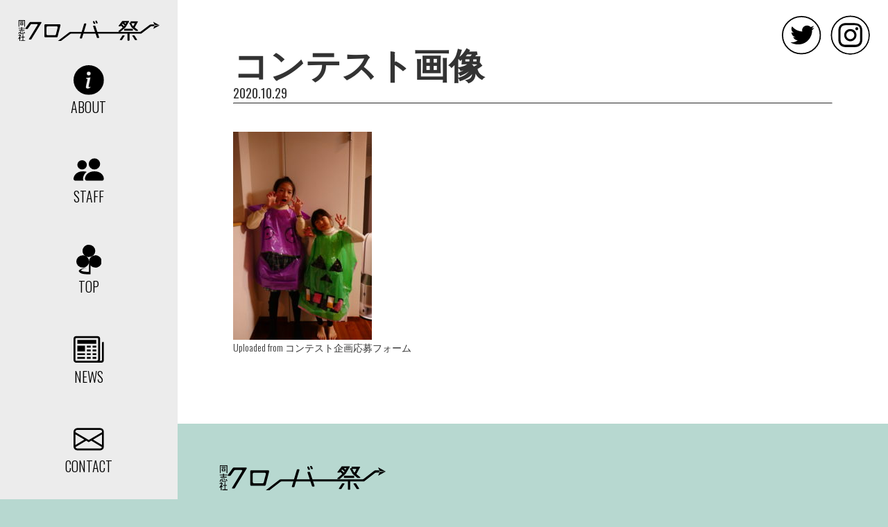

--- FILE ---
content_type: text/html; charset=UTF-8
request_url: https://cloverfes.com/?attachment_id=7639
body_size: 6816
content:
<!DOCTYPE html> 
<html lang="ja"
	prefix="og: https://ogp.me/ns#" >

<head>
    <meta charset="UTF-8">
    <meta name="viewport" content="width=device-width, initial-scale=1.0">
    <meta name="description" content="同志社大学 京田辺キャンパスで行われる学園祭">
    <link rel="preconnect" href="https://fonts.googleapis.com">
    <link rel="preconnect" href="https://fonts.gstatic.com">
    <title>コンテスト画像 | 同志社クローバー祭</title>

		<!-- All in One SEO 4.1.4.5 -->
		<meta name="description" content="Uploaded from コンテスト企画応募フォーム" />
		<meta name="robots" content="max-image-preview:large" />

		<!-- Global site tag (gtag.js) - Google Analytics -->
<script async src="https://www.googletagmanager.com/gtag/js?id=UA-75881766-2"></script>
<script>
 window.dataLayer = window.dataLayer || [];
 function gtag(){dataLayer.push(arguments);}
 gtag('js', new Date());

 gtag('config', 'UA-75881766-2');
</script>
		<meta property="og:locale" content="ja_JP" />
		<meta property="og:site_name" content="同志社クローバー祭" />
		<meta property="og:type" content="article" />
		<meta property="og:title" content="コンテスト画像 | 同志社クローバー祭" />
		<meta property="og:image" content="https://cloverfes.com/wp-content/uploads/2022/03/mainstage_square.jpg" />
		<meta property="og:image:secure_url" content="https://cloverfes.com/wp-content/uploads/2022/03/mainstage_square.jpg" />
		<meta property="article:published_time" content="2020-10-29T09:01:12+00:00" />
		<meta property="article:modified_time" content="2020-10-29T09:01:12+00:00" />
		<meta name="twitter:card" content="summary" />
		<meta name="twitter:site" content="@cloverfes" />
		<meta name="twitter:domain" content="cloverfes.com" />
		<meta name="twitter:title" content="コンテスト画像 | 同志社クローバー祭" />
		<meta name="twitter:image" content="https://cloverfes.com/wp-content/uploads/2022/03/mainstage_square.jpg" />
		<script type="application/ld+json" class="aioseo-schema">
			{"@context":"https:\/\/schema.org","@graph":[{"@type":"WebSite","@id":"https:\/\/cloverfes.com\/#website","url":"https:\/\/cloverfes.com\/","name":"\u540c\u5fd7\u793e\u30af\u30ed\u30fc\u30d0\u30fc\u796d","description":"\u540c\u5fd7\u793e\u5927\u5b66 \u4eac\u7530\u8fba\u30ad\u30e3\u30f3\u30d1\u30b9\u3067\u884c\u308f\u308c\u308b\u5b66\u5712\u796d","inLanguage":"ja","publisher":{"@id":"https:\/\/cloverfes.com\/#organization"}},{"@type":"Organization","@id":"https:\/\/cloverfes.com\/#organization","name":"\u540c\u5fd7\u793e\u30af\u30ed\u30fc\u30d0\u30fc\u796d","url":"https:\/\/cloverfes.com\/","logo":{"@type":"ImageObject","@id":"https:\/\/cloverfes.com\/#organizationLogo","url":"https:\/\/cloverfes.com\/wp-content\/uploads\/2022\/03\/symbol.jpg","width":729,"height":886},"image":{"@id":"https:\/\/cloverfes.com\/#organizationLogo"},"sameAs":["https:\/\/twitter.com\/cloverfes","https:\/\/www.instagram.com\/cloverfes\/","https:\/\/www.youtube.com\/channel\/UC-LP3bpSPIKG2Id58Tvsh6A"]},{"@type":"BreadcrumbList","@id":"https:\/\/cloverfes.com\/?attachment_id=7639#breadcrumblist","itemListElement":[{"@type":"ListItem","@id":"https:\/\/cloverfes.com\/#listItem","position":1,"item":{"@type":"WebPage","@id":"https:\/\/cloverfes.com\/","name":"\u30db\u30fc\u30e0","description":"\u540c\u5fd7\u793e\u5927\u5b66 \u4eac\u7530\u8fba\u30ad\u30e3\u30f3\u30d1\u30b9\u3067\u884c\u308f\u308c\u308b\u5b66\u5712\u796d","url":"https:\/\/cloverfes.com\/"}}]},{"@type":"ItemPage","@id":"https:\/\/cloverfes.com\/?attachment_id=7639#itempage","url":"https:\/\/cloverfes.com\/?attachment_id=7639","name":"\u30b3\u30f3\u30c6\u30b9\u30c8\u753b\u50cf | \u540c\u5fd7\u793e\u30af\u30ed\u30fc\u30d0\u30fc\u796d","description":"Uploaded from \u30b3\u30f3\u30c6\u30b9\u30c8\u4f01\u753b\u5fdc\u52df\u30d5\u30a9\u30fc\u30e0","inLanguage":"ja","isPartOf":{"@id":"https:\/\/cloverfes.com\/#website"},"breadcrumb":{"@id":"https:\/\/cloverfes.com\/?attachment_id=7639#breadcrumblist"},"author":"https:\/\/cloverfes.com\/author\/#author","creator":"https:\/\/cloverfes.com\/author\/#author","datePublished":"2020-10-29T09:01:12+09:00","dateModified":"2020-10-29T09:01:12+09:00"}]}
		</script>
		<!-- All in One SEO -->

<link rel='dns-prefetch' href='//code.jquery.com' />
<link rel='dns-prefetch' href='//cdnjs.cloudflare.com' />
<link rel='dns-prefetch' href='//www.googletagmanager.com' />
<link rel='dns-prefetch' href='//fonts.googleapis.com' />
<link rel='dns-prefetch' href='//cdn.jsdelivr.net' />
		<!-- This site uses the Google Analytics by MonsterInsights plugin v8.10.0 - Using Analytics tracking - https://www.monsterinsights.com/ -->
		<!-- Note: MonsterInsights is not currently configured on this site. The site owner needs to authenticate with Google Analytics in the MonsterInsights settings panel. -->
					<!-- No UA code set -->
				<!-- / Google Analytics by MonsterInsights -->
		<link rel='stylesheet' id='sb_instagram_styles-css' href='https://cloverfes.com/wp-content/plugins/instagram-feed/css/sbi-styles.min.css?ver=2.9.4' type='text/css' media='all' />
<link rel='stylesheet' id='wp-block-library-css' href='https://cloverfes.com/wp-includes/css/dist/block-library/style.min.css?ver=6.4.7' type='text/css' media='all' />
<style id='wp-block-library-theme-inline-css' type='text/css'>
.wp-block-audio figcaption{color:#555;font-size:13px;text-align:center}.is-dark-theme .wp-block-audio figcaption{color:hsla(0,0%,100%,.65)}.wp-block-audio{margin:0 0 1em}.wp-block-code{border:1px solid #ccc;border-radius:4px;font-family:Menlo,Consolas,monaco,monospace;padding:.8em 1em}.wp-block-embed figcaption{color:#555;font-size:13px;text-align:center}.is-dark-theme .wp-block-embed figcaption{color:hsla(0,0%,100%,.65)}.wp-block-embed{margin:0 0 1em}.blocks-gallery-caption{color:#555;font-size:13px;text-align:center}.is-dark-theme .blocks-gallery-caption{color:hsla(0,0%,100%,.65)}.wp-block-image figcaption{color:#555;font-size:13px;text-align:center}.is-dark-theme .wp-block-image figcaption{color:hsla(0,0%,100%,.65)}.wp-block-image{margin:0 0 1em}.wp-block-pullquote{border-bottom:4px solid;border-top:4px solid;color:currentColor;margin-bottom:1.75em}.wp-block-pullquote cite,.wp-block-pullquote footer,.wp-block-pullquote__citation{color:currentColor;font-size:.8125em;font-style:normal;text-transform:uppercase}.wp-block-quote{border-left:.25em solid;margin:0 0 1.75em;padding-left:1em}.wp-block-quote cite,.wp-block-quote footer{color:currentColor;font-size:.8125em;font-style:normal;position:relative}.wp-block-quote.has-text-align-right{border-left:none;border-right:.25em solid;padding-left:0;padding-right:1em}.wp-block-quote.has-text-align-center{border:none;padding-left:0}.wp-block-quote.is-large,.wp-block-quote.is-style-large,.wp-block-quote.is-style-plain{border:none}.wp-block-search .wp-block-search__label{font-weight:700}.wp-block-search__button{border:1px solid #ccc;padding:.375em .625em}:where(.wp-block-group.has-background){padding:1.25em 2.375em}.wp-block-separator.has-css-opacity{opacity:.4}.wp-block-separator{border:none;border-bottom:2px solid;margin-left:auto;margin-right:auto}.wp-block-separator.has-alpha-channel-opacity{opacity:1}.wp-block-separator:not(.is-style-wide):not(.is-style-dots){width:100px}.wp-block-separator.has-background:not(.is-style-dots){border-bottom:none;height:1px}.wp-block-separator.has-background:not(.is-style-wide):not(.is-style-dots){height:2px}.wp-block-table{margin:0 0 1em}.wp-block-table td,.wp-block-table th{word-break:normal}.wp-block-table figcaption{color:#555;font-size:13px;text-align:center}.is-dark-theme .wp-block-table figcaption{color:hsla(0,0%,100%,.65)}.wp-block-video figcaption{color:#555;font-size:13px;text-align:center}.is-dark-theme .wp-block-video figcaption{color:hsla(0,0%,100%,.65)}.wp-block-video{margin:0 0 1em}.wp-block-template-part.has-background{margin-bottom:0;margin-top:0;padding:1.25em 2.375em}
</style>
<link rel='stylesheet' id='ugb-style-css-v2-css' href='https://cloverfes.com/wp-content/plugins/stackable-ultimate-gutenberg-blocks/dist/deprecated/frontend_blocks_deprecated_v2.css?ver=3.2.0' type='text/css' media='all' />
<style id='ugb-style-css-v2-inline-css' type='text/css'>
:root {
			--content-width: 900px;
		}
</style>
<style id='classic-theme-styles-inline-css' type='text/css'>
/*! This file is auto-generated */
.wp-block-button__link{color:#fff;background-color:#32373c;border-radius:9999px;box-shadow:none;text-decoration:none;padding:calc(.667em + 2px) calc(1.333em + 2px);font-size:1.125em}.wp-block-file__button{background:#32373c;color:#fff;text-decoration:none}
</style>
<style id='global-styles-inline-css' type='text/css'>
body{--wp--preset--color--black: #000000;--wp--preset--color--cyan-bluish-gray: #abb8c3;--wp--preset--color--white: #ffffff;--wp--preset--color--pale-pink: #f78da7;--wp--preset--color--vivid-red: #cf2e2e;--wp--preset--color--luminous-vivid-orange: #ff6900;--wp--preset--color--luminous-vivid-amber: #fcb900;--wp--preset--color--light-green-cyan: #7bdcb5;--wp--preset--color--vivid-green-cyan: #00d084;--wp--preset--color--pale-cyan-blue: #8ed1fc;--wp--preset--color--vivid-cyan-blue: #0693e3;--wp--preset--color--vivid-purple: #9b51e0;--wp--preset--color--camellia: #D75674;--wp--preset--color--tomato-red: #F16056;--wp--preset--color--mandarin: #FB8D3D;--wp--preset--color--chrome-yellow: #F9BB2B;--wp--preset--color--muted-greenish-yellow: #D9C81B;--wp--preset--color--leaf-green: #76BB4C;--wp--preset--color--jade-green: #00A583;--wp--preset--color--turquoise: #0094A1;--wp--preset--color--duck-blue: #007DAF;--wp--preset--color--lapis-lazuli: #4D73BB;--wp--preset--color--mauve: #8B63AC;--wp--preset--color--fuchsia-purple: #AB5792;--wp--preset--color--light-gray: #F7F6F5;--wp--preset--color--gray: #767268;--wp--preset--color--dark-gray: #43413B;--wp--preset--gradient--vivid-cyan-blue-to-vivid-purple: linear-gradient(135deg,rgba(6,147,227,1) 0%,rgb(155,81,224) 100%);--wp--preset--gradient--light-green-cyan-to-vivid-green-cyan: linear-gradient(135deg,rgb(122,220,180) 0%,rgb(0,208,130) 100%);--wp--preset--gradient--luminous-vivid-amber-to-luminous-vivid-orange: linear-gradient(135deg,rgba(252,185,0,1) 0%,rgba(255,105,0,1) 100%);--wp--preset--gradient--luminous-vivid-orange-to-vivid-red: linear-gradient(135deg,rgba(255,105,0,1) 0%,rgb(207,46,46) 100%);--wp--preset--gradient--very-light-gray-to-cyan-bluish-gray: linear-gradient(135deg,rgb(238,238,238) 0%,rgb(169,184,195) 100%);--wp--preset--gradient--cool-to-warm-spectrum: linear-gradient(135deg,rgb(74,234,220) 0%,rgb(151,120,209) 20%,rgb(207,42,186) 40%,rgb(238,44,130) 60%,rgb(251,105,98) 80%,rgb(254,248,76) 100%);--wp--preset--gradient--blush-light-purple: linear-gradient(135deg,rgb(255,206,236) 0%,rgb(152,150,240) 100%);--wp--preset--gradient--blush-bordeaux: linear-gradient(135deg,rgb(254,205,165) 0%,rgb(254,45,45) 50%,rgb(107,0,62) 100%);--wp--preset--gradient--luminous-dusk: linear-gradient(135deg,rgb(255,203,112) 0%,rgb(199,81,192) 50%,rgb(65,88,208) 100%);--wp--preset--gradient--pale-ocean: linear-gradient(135deg,rgb(255,245,203) 0%,rgb(182,227,212) 50%,rgb(51,167,181) 100%);--wp--preset--gradient--electric-grass: linear-gradient(135deg,rgb(202,248,128) 0%,rgb(113,206,126) 100%);--wp--preset--gradient--midnight: linear-gradient(135deg,rgb(2,3,129) 0%,rgb(40,116,252) 100%);--wp--preset--font-size--small: 16px;--wp--preset--font-size--medium: 20px;--wp--preset--font-size--large: 24px;--wp--preset--font-size--x-large: 42px;--wp--preset--font-size--x-small: 14px;--wp--preset--font-size--normal: 18px;--wp--preset--font-size--huge: 36px;--wp--preset--spacing--20: 0.44rem;--wp--preset--spacing--30: 0.67rem;--wp--preset--spacing--40: 1rem;--wp--preset--spacing--50: 1.5rem;--wp--preset--spacing--60: 2.25rem;--wp--preset--spacing--70: 3.38rem;--wp--preset--spacing--80: 5.06rem;--wp--preset--shadow--natural: 6px 6px 9px rgba(0, 0, 0, 0.2);--wp--preset--shadow--deep: 12px 12px 50px rgba(0, 0, 0, 0.4);--wp--preset--shadow--sharp: 6px 6px 0px rgba(0, 0, 0, 0.2);--wp--preset--shadow--outlined: 6px 6px 0px -3px rgba(255, 255, 255, 1), 6px 6px rgba(0, 0, 0, 1);--wp--preset--shadow--crisp: 6px 6px 0px rgba(0, 0, 0, 1);}:where(.is-layout-flex){gap: 0.5em;}:where(.is-layout-grid){gap: 0.5em;}body .is-layout-flow > .alignleft{float: left;margin-inline-start: 0;margin-inline-end: 2em;}body .is-layout-flow > .alignright{float: right;margin-inline-start: 2em;margin-inline-end: 0;}body .is-layout-flow > .aligncenter{margin-left: auto !important;margin-right: auto !important;}body .is-layout-constrained > .alignleft{float: left;margin-inline-start: 0;margin-inline-end: 2em;}body .is-layout-constrained > .alignright{float: right;margin-inline-start: 2em;margin-inline-end: 0;}body .is-layout-constrained > .aligncenter{margin-left: auto !important;margin-right: auto !important;}body .is-layout-constrained > :where(:not(.alignleft):not(.alignright):not(.alignfull)){max-width: var(--wp--style--global--content-size);margin-left: auto !important;margin-right: auto !important;}body .is-layout-constrained > .alignwide{max-width: var(--wp--style--global--wide-size);}body .is-layout-flex{display: flex;}body .is-layout-flex{flex-wrap: wrap;align-items: center;}body .is-layout-flex > *{margin: 0;}body .is-layout-grid{display: grid;}body .is-layout-grid > *{margin: 0;}:where(.wp-block-columns.is-layout-flex){gap: 2em;}:where(.wp-block-columns.is-layout-grid){gap: 2em;}:where(.wp-block-post-template.is-layout-flex){gap: 1.25em;}:where(.wp-block-post-template.is-layout-grid){gap: 1.25em;}.has-black-color{color: var(--wp--preset--color--black) !important;}.has-cyan-bluish-gray-color{color: var(--wp--preset--color--cyan-bluish-gray) !important;}.has-white-color{color: var(--wp--preset--color--white) !important;}.has-pale-pink-color{color: var(--wp--preset--color--pale-pink) !important;}.has-vivid-red-color{color: var(--wp--preset--color--vivid-red) !important;}.has-luminous-vivid-orange-color{color: var(--wp--preset--color--luminous-vivid-orange) !important;}.has-luminous-vivid-amber-color{color: var(--wp--preset--color--luminous-vivid-amber) !important;}.has-light-green-cyan-color{color: var(--wp--preset--color--light-green-cyan) !important;}.has-vivid-green-cyan-color{color: var(--wp--preset--color--vivid-green-cyan) !important;}.has-pale-cyan-blue-color{color: var(--wp--preset--color--pale-cyan-blue) !important;}.has-vivid-cyan-blue-color{color: var(--wp--preset--color--vivid-cyan-blue) !important;}.has-vivid-purple-color{color: var(--wp--preset--color--vivid-purple) !important;}.has-black-background-color{background-color: var(--wp--preset--color--black) !important;}.has-cyan-bluish-gray-background-color{background-color: var(--wp--preset--color--cyan-bluish-gray) !important;}.has-white-background-color{background-color: var(--wp--preset--color--white) !important;}.has-pale-pink-background-color{background-color: var(--wp--preset--color--pale-pink) !important;}.has-vivid-red-background-color{background-color: var(--wp--preset--color--vivid-red) !important;}.has-luminous-vivid-orange-background-color{background-color: var(--wp--preset--color--luminous-vivid-orange) !important;}.has-luminous-vivid-amber-background-color{background-color: var(--wp--preset--color--luminous-vivid-amber) !important;}.has-light-green-cyan-background-color{background-color: var(--wp--preset--color--light-green-cyan) !important;}.has-vivid-green-cyan-background-color{background-color: var(--wp--preset--color--vivid-green-cyan) !important;}.has-pale-cyan-blue-background-color{background-color: var(--wp--preset--color--pale-cyan-blue) !important;}.has-vivid-cyan-blue-background-color{background-color: var(--wp--preset--color--vivid-cyan-blue) !important;}.has-vivid-purple-background-color{background-color: var(--wp--preset--color--vivid-purple) !important;}.has-black-border-color{border-color: var(--wp--preset--color--black) !important;}.has-cyan-bluish-gray-border-color{border-color: var(--wp--preset--color--cyan-bluish-gray) !important;}.has-white-border-color{border-color: var(--wp--preset--color--white) !important;}.has-pale-pink-border-color{border-color: var(--wp--preset--color--pale-pink) !important;}.has-vivid-red-border-color{border-color: var(--wp--preset--color--vivid-red) !important;}.has-luminous-vivid-orange-border-color{border-color: var(--wp--preset--color--luminous-vivid-orange) !important;}.has-luminous-vivid-amber-border-color{border-color: var(--wp--preset--color--luminous-vivid-amber) !important;}.has-light-green-cyan-border-color{border-color: var(--wp--preset--color--light-green-cyan) !important;}.has-vivid-green-cyan-border-color{border-color: var(--wp--preset--color--vivid-green-cyan) !important;}.has-pale-cyan-blue-border-color{border-color: var(--wp--preset--color--pale-cyan-blue) !important;}.has-vivid-cyan-blue-border-color{border-color: var(--wp--preset--color--vivid-cyan-blue) !important;}.has-vivid-purple-border-color{border-color: var(--wp--preset--color--vivid-purple) !important;}.has-vivid-cyan-blue-to-vivid-purple-gradient-background{background: var(--wp--preset--gradient--vivid-cyan-blue-to-vivid-purple) !important;}.has-light-green-cyan-to-vivid-green-cyan-gradient-background{background: var(--wp--preset--gradient--light-green-cyan-to-vivid-green-cyan) !important;}.has-luminous-vivid-amber-to-luminous-vivid-orange-gradient-background{background: var(--wp--preset--gradient--luminous-vivid-amber-to-luminous-vivid-orange) !important;}.has-luminous-vivid-orange-to-vivid-red-gradient-background{background: var(--wp--preset--gradient--luminous-vivid-orange-to-vivid-red) !important;}.has-very-light-gray-to-cyan-bluish-gray-gradient-background{background: var(--wp--preset--gradient--very-light-gray-to-cyan-bluish-gray) !important;}.has-cool-to-warm-spectrum-gradient-background{background: var(--wp--preset--gradient--cool-to-warm-spectrum) !important;}.has-blush-light-purple-gradient-background{background: var(--wp--preset--gradient--blush-light-purple) !important;}.has-blush-bordeaux-gradient-background{background: var(--wp--preset--gradient--blush-bordeaux) !important;}.has-luminous-dusk-gradient-background{background: var(--wp--preset--gradient--luminous-dusk) !important;}.has-pale-ocean-gradient-background{background: var(--wp--preset--gradient--pale-ocean) !important;}.has-electric-grass-gradient-background{background: var(--wp--preset--gradient--electric-grass) !important;}.has-midnight-gradient-background{background: var(--wp--preset--gradient--midnight) !important;}.has-small-font-size{font-size: var(--wp--preset--font-size--small) !important;}.has-medium-font-size{font-size: var(--wp--preset--font-size--medium) !important;}.has-large-font-size{font-size: var(--wp--preset--font-size--large) !important;}.has-x-large-font-size{font-size: var(--wp--preset--font-size--x-large) !important;}
.wp-block-navigation a:where(:not(.wp-element-button)){color: inherit;}
:where(.wp-block-post-template.is-layout-flex){gap: 1.25em;}:where(.wp-block-post-template.is-layout-grid){gap: 1.25em;}
:where(.wp-block-columns.is-layout-flex){gap: 2em;}:where(.wp-block-columns.is-layout-grid){gap: 2em;}
.wp-block-pullquote{font-size: 1.5em;line-height: 1.6;}
</style>
<link rel='stylesheet' id='ctf_styles-css' href='https://cloverfes.com/wp-content/plugins/custom-twitter-feeds/css/ctf-styles.min.css?ver=2.1.1' type='text/css' media='all' />
<link rel='stylesheet' id='reset-css' href='https://cloverfes.com/wp-content/themes/clv2024_spring/assets/css/reset.css?ver=6.4.7' type='text/css' media='all' />
<link rel='stylesheet' id='style-css' href='https://cloverfes.com/wp-content/themes/clv2024_spring/assets/css/style.min.css?ver=6.4.7' type='text/css' media='all' />
<link rel='stylesheet' id='googlefonts-css' href='https://fonts.googleapis.com/css2?family=Oswald%3Awght%40200%3B300%3B400%3B500%3B600%3B700&#038;display=swap&#038;ver=6.4.7' type='text/css' media='all' />
<link rel='stylesheet' id='yakuhanjp-css' href='https://cdn.jsdelivr.net/npm/yakuhanjp@3.4.1/dist/css/yakuhanjp-noto.min.css?ver=6.4.7' type='text/css' media='all' />
<script type="text/javascript" id="ugb-block-frontend-js-v2-js-extra">
/* <![CDATA[ */
var stackable = {"restUrl":"https:\/\/cloverfes.com\/wp-json\/"};
/* ]]> */
</script>
<script type="text/javascript" src="https://cloverfes.com/wp-content/plugins/stackable-ultimate-gutenberg-blocks/dist/deprecated/frontend_blocks_deprecated_v2.js?ver=3.2.0" id="ugb-block-frontend-js-v2-js"></script>
<script type="text/javascript" src="https://code.jquery.com/jquery-3.6.0.js?ver=3.6.0" id="jquery-js"></script>
<script type="text/javascript" src="https://cdnjs.cloudflare.com/ajax/libs/progressbar.js/1.1.0/progressbar.min.js?ver=1.1.0" id="progrssbar-js"></script>
<script type="text/javascript" src="https://cloverfes.com/wp-content/themes/clv2024_spring/assets/js/fadein.js?ver=1" id="fadein-js"></script>

<!-- Site Kit によって追加された Google タグ（gtag.js）スニペット -->
<!-- Google アナリティクス スニペット (Site Kit が追加) -->
<script type="text/javascript" src="https://www.googletagmanager.com/gtag/js?id=GT-M6JLL8F" id="google_gtagjs-js" async></script>
<script type="text/javascript" id="google_gtagjs-js-after">
/* <![CDATA[ */
window.dataLayer = window.dataLayer || [];function gtag(){dataLayer.push(arguments);}
gtag("set","linker",{"domains":["cloverfes.com"]});
gtag("js", new Date());
gtag("set", "developer_id.dZTNiMT", true);
gtag("config", "GT-M6JLL8F");
/* ]]> */
</script>
<link rel="https://api.w.org/" href="https://cloverfes.com/wp-json/" /><link rel="alternate" type="application/json" href="https://cloverfes.com/wp-json/wp/v2/media/7639" /><link rel="EditURI" type="application/rsd+xml" title="RSD" href="https://cloverfes.com/xmlrpc.php?rsd" />
<meta name="generator" content="WordPress 6.4.7" />
<link rel='shortlink' href='https://cloverfes.com/?p=7639' />
<link rel="alternate" type="application/json+oembed" href="https://cloverfes.com/wp-json/oembed/1.0/embed?url=https%3A%2F%2Fcloverfes.com%2F%3Fattachment_id%3D7639" />
<link rel="alternate" type="text/xml+oembed" href="https://cloverfes.com/wp-json/oembed/1.0/embed?url=https%3A%2F%2Fcloverfes.com%2F%3Fattachment_id%3D7639&#038;format=xml" />
<meta name="generator" content="Site Kit by Google 1.171.0" /><link rel="icon" href="https://cloverfes.com/wp-content/uploads/2019/05/cropped-1618203375cd2c7566b983-32x32.png" sizes="32x32" />
<link rel="icon" href="https://cloverfes.com/wp-content/uploads/2019/05/cropped-1618203375cd2c7566b983-192x192.png" sizes="192x192" />
<link rel="apple-touch-icon" href="https://cloverfes.com/wp-content/uploads/2019/05/cropped-1618203375cd2c7566b983-180x180.png" />
<meta name="msapplication-TileImage" content="https://cloverfes.com/wp-content/uploads/2019/05/cropped-1618203375cd2c7566b983-270x270.png" />
</head>

<body class="attachment attachment-template-default single single-attachment postid-7639 attachmentid-7639 attachment-jpeg wp-embed-responsive">
        <main> 
        <header>
            <div class="logo">
                <a href="https://cloverfes.com">
                    <img src="https://cloverfes.com/wp-content/themes/clv2024_spring/assets/img/logo-type.svg" alt="logo">
                </a>
            </div>
            <div class="sns">
                <a href="https://twitter.com/cloverfes" class="sns--twitter">
                    <img src="https://cloverfes.com/wp-content/themes/clv2024_spring/assets/img/twiiter.svg" alt="Twitter">
                </a>
                <a href="https://www.instagram.com/cloverfes/" class="sns--instagram">
                    <img src="https://cloverfes.com/wp-content/themes/clv2024_spring/assets/img/instagram.svg" alt="Instagram">
                </a>
            </div>
        </header>    <div class="wrapper">
                            <article id="post-7639" class="post-7639 attachment type-attachment status-inherit hentry">
                <header class="content__header">
                    <h1 class="content__header--ttl">
                        コンテスト画像                    </h1>
                    <time class="content__header--date">
                        2020.10.29                    </time>
                    <hr>
                </header>
                <div class="content__body">
                                        <p class="attachment"><a href='https://cloverfes.com/wp-content/uploads/2020/10/17807097775f9a846400c34-scaled.jpg'><img fetchpriority="high" decoding="async" width="200" height="300" src="https://cloverfes.com/wp-content/uploads/2020/10/17807097775f9a846400c34-200x300.jpg" class="attachment-medium size-medium" alt="" srcset="https://cloverfes.com/wp-content/uploads/2020/10/17807097775f9a846400c34-200x300.jpg 200w, https://cloverfes.com/wp-content/uploads/2020/10/17807097775f9a846400c34-683x1024.jpg 683w, https://cloverfes.com/wp-content/uploads/2020/10/17807097775f9a846400c34-768x1152.jpg 768w, https://cloverfes.com/wp-content/uploads/2020/10/17807097775f9a846400c34-1024x1536.jpg 1024w, https://cloverfes.com/wp-content/uploads/2020/10/17807097775f9a846400c34-1365x2048.jpg 1365w, https://cloverfes.com/wp-content/uploads/2020/10/17807097775f9a846400c34-1568x2352.jpg 1568w, https://cloverfes.com/wp-content/uploads/2020/10/17807097775f9a846400c34-scaled.jpg 1707w" sizes="(max-width: 200px) 100vw, 200px" /></a></p>
Uploaded from コンテスト企画応募フォーム                </div>
            </article>
                    </div>
<footer>
            <nav class="bottom-sticky-nav">
                <ul>
                    <li><a href="https://cloverfes.com/about2024/"><img src="https://cloverfes.com/wp-content/themes/clv2024_spring/assets/img/info-circle-fill.svg" alt="about"><span>ABOUT</span></a></li>
                    <li><a href="https://cloverfes.com/staff2024/"><img src="https://cloverfes.com/wp-content/themes/clv2024_spring/assets/img/people-fill.svg" alt="staff"><span>STAFF</span></a></li>
                    <li><a href="https://cloverfes.com"><img src="https://cloverfes.com/wp-content/themes/clv2024_spring/assets/img/logo-black.svg" alt="top"><span>TOP</span></a></li>
                    <li><a href="https://cloverfes.com/news2024/" ><img src="https://cloverfes.com/wp-content/themes/clv2024_spring/assets/img/newspaper.svg" alt="news"><span>NEWS</span></a></li>
                    <li><a href="https://cloverfes.com/contact2024/" ><img src="https://cloverfes.com/wp-content/themes/clv2024_spring/assets/img/envelope.svg" alt="contact"><span>CONTACT</span></a></li>
                </ul>
            </nav>
            <div class="info">
                <img src="https://cloverfes.com/wp-content/themes/clv2024_spring/assets/img/logo-type.svg" alt="logo">
                <div class="adress">
                    <p>〒610-0394</p>
                    <p>京都府京田辺市多々羅都谷1-3</p>
                    <p>同志社大学京田辺キャンパス 別館BOX327号室</p>
                    <p>doshisha-cloverfes@mail.doshisha.ac.jp</p>
                </div>
                <p class="copyright">©️ 2024 Doshisha Clover Fes.</p>
            </div>
        </footer>
    </main>
    <script>requestAnimationFrame(() => document.body.classList.add( "stk--anim-init" ))</script><!-- Instagram Feed JS -->
<script type="text/javascript">
var sbiajaxurl = "https://cloverfes.com/wp-admin/admin-ajax.php";
</script>
<script type="text/javascript" src="https://cloverfes.com/wp-content/themes/clv2024_spring/assets/js/loading.js?ver=1" id="loading-js"></script>
</body>
</html>

--- FILE ---
content_type: text/css
request_url: https://cloverfes.com/wp-content/themes/clv2024_spring/assets/css/style.min.css?ver=6.4.7
body_size: 4669
content:
html{font-size:62.5%}body{overflow-wrap:break-word;background-color:#b7d8d0;color:#333;font-weight:300;font-size:1.4rem;font-family:YakuHanJP_Narrow,Oswald,"Hiragino Sans","Hiragino Kaku Gothic ProN","Yu Gothic Medium","Yu Gothic",YuGothic,Meiryo,sans-serif;font-feature-settings:"palt","kern";font-kerning:normal;-webkit-font-smoothing:antialiased}a{color:#333;text-decoration:none}p{font-size:1.4rem}ul{margin:0;padding:0;list-style:none}iframe{margin:3vw 0}.wp-block-file>a:first-child{font-size:14px;color:#1434a4;border-bottom:solid 1px #1434a4}.wp-block-file__button{color:#000;background-color:#d8d8d8}@media(min-width: 960px){.logo img{position:fixed;z-index:101;width:20vw;margin:0;padding:4vh 2vw 5vh}.logo:hover{fill:#fff}.sns--twitter img{position:fixed;top:3vh;right:7.5vw;z-index:999;width:4.5vw;height:auto;border-radius:50%;-webkit-backdrop-filter:blur(0.3rem);backdrop-filter:blur(0.3rem)}.sns--twitter img:hover{background-color:#f9bb2b;transition:.2s}.sns--instagram img{position:fixed;top:3vh;right:2vw;z-index:999;width:4.5vw;height:auto;border-radius:50%;-webkit-backdrop-filter:blur(0.3rem);backdrop-filter:blur(0.3rem)}.sns--instagram img:hover{background-color:#f9bb2b;transition:.2s}.wrapper{overflow:hidden;padding-left:20vw;background-color:#fff}img.hero{width:100vw;height:auto}.mainstage{position:relative}.mainstage img{overflow:hidden;width:100%;height:100vh;-o-object-fit:cover;object-fit:cover;-o-object-position:50% 50%;object-position:50% 50%}.mainstage p{position:absolute;top:38.8vh;left:13vw;color:#fff;font-weight:400;font-size:10vw;text-align:left;letter-spacing:.1rem;line-height:1.16}.date p{margin:2rem 8rem;font-size:4vw}.attention p{margin:0rem 8rem;font-size:2vw}.attention a{margin:0rem 8rem;font-size:1.5vw;border-bottom:#333 1px solid}.attention a:hover{color:blue;border-bottom:blue 1px solid}.news time{font-weight:200;font-size:1.7rem}.news h2{font-weight:300;font-size:3rem}.news div{margin:3rem 8rem;padding:3rem 3rem;background-color:#ececec}.news div:hover{background-color:#333;color:#fff;transition:.3s}.news .AllView{display:block;width:43rem;margin:10rem 0 1rem auto;padding-right:2rem;border-bottom:1px solid #333;font-size:4rem;text-align:right;text-decoration:none}.news .AllView:hover{padding-right:15rem;transition:.3s}.img1{width:60vw;height:auto;margin:6rem 0 6rem auto}.img2{width:40vw;height:auto;margin:3rem 0 0}.about h1{display:inline-block;margin:6rem 0 4rem 6rem;font-weight:400;font-size:6rem}.about p{margin:3rem 8rem;font-size:2rem}.about .AllView{display:block;text-align:right;width:45rem;margin:2rem 0 0 auto;border-bottom:1px solid #333;font-size:4rem;text-decoration:none}.about .AllView:hover{padding-right:9rem;transition:.3s}img.img3{width:100%;height:auto;margin:6rem auto 0}.staff h1{display:inline-block;margin:6rem 0 4rem 6rem;font-weight:400;font-size:6rem}.staff p{margin:3rem 8rem;font-size:2rem}.staff .AllView{display:block;width:45rem;margin:2rem 0 6rem auto;border-bottom:1px solid #333;font-size:4rem;text-align:right;text-decoration:none}.staff .AllView:hover{padding-right:18rem;transition:.3s}.title{display:inline-block;margin:6rem 0 0 6rem;font-weight:400;font-size:6rem}.about-right{overflow-wrap:break-word;margin:4rem 5vw 0 30vw;font-size:20px;text-align:right;word-break:keep-all;letter-spacing:.1em;line-height:3rem}.about-left{overflow-wrap:break-word;margin:8rem 30vw 8rem 5vw;font-size:20px;text-align:left;word-break:keep-all;letter-spacing:.1em;line-height:3rem}iframe.about{display:block;margin:8rem 5vw;width:70vw;height:70vh}.staff--discript__top div{margin-bottom:-2rem}.staff--discript__top p{margin:2rem 8rem 0;color:#333;font-size:2rem;text-align:justify;letter-spacing:.2em;line-height:3rem}.staff--discript__bottom{position:relative}.staff--discript__bottom p{position:absolute;top:50%;left:50%;transform:translate(-50%, -50%);-ms-transform:translate(-50%, -50%);-webkit-transform:translate(-50%, -50%);margin:0;padding:0;width:65%;color:#fff;font-weight:200;font-size:2.2vw;text-align:justify;letter-spacing:.2em;line-height:1.8}.staff--discript__bottom img{width:100%}div.staff--discript__bottom{margin:10rem 5vw 6rem}div.staff--discript__bottom::before,div.staff--discript__bottom::after{content:"";position:absolute;z-index:1;width:7rem;height:2.5rem;background-color:#fff;transform:rotate(-35deg)}div.staff--discript__bottom::before{top:-1rem;left:-2.5rem;border-bottom:.1rem solid #aaa}div.staff--discript__bottom::after{bottom:-1rem;right:-2.5rem;border-top:.1rem solid #aaa}.section h1{margin-top:10rem;font-size:5rem;text-align:center}.section h2{position:relative;margin:6rem auto 4rem;font-size:2.5rem;text-align:center}.section h2:before{content:"";display:inline-block;width:44px;height:2px;margin-right:1rem;background-color:#333;transform:rotate(60deg)}.section h2:after{content:"";display:inline-block;width:44px;height:2px;margin-left:1rem;background-color:#333;transform:rotate(-60deg)}.section hr{width:30vw;border-top:.1rem solid #333}.section ul{padding:0}.section li{margin:1rem auto 1rem;font-size:1.8rem;text-align:center;list-style:none}.section p{margin:0 8rem 2rem;font-size:1.6rem;text-align:justify}.section section{margin:4rem 8rem 0;padding:2rem}.section img{width:70vw;height:auto;margin:6rem auto}.pager{margin:6rem auto;padding:0;font-weight:300;font-size:2.5rem;text-align:center;vertical-align:middle}a.page-numbers{width:4rem;height:4rem;margin:0 3rem;padding:0;text-align:center;line-height:4rem}a.page-numbers:hover{transition:.3s;color:#00a583}a.prev.page-numbers{margin-left:0;font-size:2rem;vertical-align:top}a.next.page-numbers{margin-right:0;font-size:2rem;vertical-align:top}span.page-numbers.current{display:inline-block;width:4rem;height:4rem;margin:0 1.5rem;border:solid .2rem #00a583;border-radius:50%;text-align:center;line-height:3.4rem}article{margin:6rem 8rem 10rem}.content__header hr{margin:0 0 4rem;border-top:.1rem solid #333}.content__header--ttl{font-weight:bold;font-size:4vw;vertical-align:bottom;line-height:1.2}.content__header--date{display:block;font-weight:400;font-size:1.8rem}iframe.content__body{width:100%;margin:0 auto}div.contact{display:block;margin:3rem 8rem}div.container{margin:0 auto 5rem}h2.contact{font-size:1.6rem}a.contact{display:inline-block;margin-bottom:.8rem;border-bottom:.1rem solid #707070;font-size:2.2rem}a.contact:hover{border-bottom:.1rem solid #00a583;color:#00a583;transition:.2s}p.contact{margin-bottom:3rem;font-size:1.6rem}.full-width{margin:0 calc(50% - 50vw);padding:0 calc(50vw - 50%)}.wpcf7-form p{margin-bottom:0}.contactForm{max-width:70rem;margin:0}.contact_item{margin-bottom:2.5rem}.label{display:block;margin-bottom:.6rem;font-size:2rem;font-weight:bold;letter-spacing:.05em;line-height:1.6}.label_tag{margin-right:1rem;padding:.5rem 1rem;border-radius:.3rem;color:#fff;font-size:1.5rem}.label_must{background-color:#c9432b}.label_option{background-color:#888988}.inputs{width:100%;box-sizing:border-box;-webkit-box-sizing:border-box}input[type=text],input[type=email]{padding:.5rem;border:solid 1px #707070;font-size:1.8rem}textarea.form-control{height:20.7rem;padding:.5rem;border:solid .1rem #707070;font-size:1.8rem}input[type=submit]{width:28rem;padding:1.4rem 0;border:.2rem solid #fff;border-radius:.3rem;background:#00a583;color:#fff;font-weight:bold;font-size:2.5rem;text-align:center;text-indent:.5em;letter-spacing:.5em;line-height:1.3;cursor:pointer;transition:all .3s}input[type=submit]:hover{background-color:#fff;border-color:#00a583;color:#00a583}.wpcf7 .ajax-loader{display:block;margin:0 auto}.bottom-sticky-nav{display:block;position:fixed;bottom:0;z-index:100;height:100vh;width:20vw;background-color:#ececec}.bottom-sticky-nav ul{display:flex;flex-direction:column;justify-content:space-between;margin:0;padding:10vh 0;list-style:none}.bottom-sticky-nav ul li{flex:1;margin-top:3vh}.bottom-sticky-nav ul li :hover{transform:scale(1.2);transition:.2s}.bottom-sticky-nav ul li a{display:flex;flex-direction:column;align-items:center;height:15vh;width:6vw;margin-left:7vw;color:#000;text-decoration:none}.bottom-sticky-nav ul li a :hover,.bottom-sticky-nav ul li a :focus{text-decoration:none}.bottom-sticky-nav ul li a img{height:6vh;pointer-events:none}.bottom-sticky-nav ul li a span{margin-top:.5rem;font-size:2rem;line-height:1.2;pointer-events:none}.info{margin-left:20vw;padding-bottom:6rem;background-color:#b7d8d0}.info img{width:30rem;padding:6rem 0 1rem 6rem}.info .adress{margin:2rem 6rem 1rem;font-size:1.3rem}.info .adress p{margin:0}.info .copyright{padding:1rem 6rem 0;font-size:1.3rem}}@media(max-width: 959px){.logo{position:fixed;top:4.5vh;left:4vw;z-index:101;width:45vw}.sns--twitter img{position:fixed;top:3vh;right:18vw;z-index:999;width:11vw;height:auto;border-radius:50%;-webkit-backdrop-filter:blur(0.3rem);backdrop-filter:blur(0.3rem)}.sns--instagram img{position:fixed;top:3vh;right:4vw;z-index:999;width:11vw;height:auto;border-radius:50%;-webkit-backdrop-filter:blur(0.3rem);backdrop-filter:blur(0.3rem)}.wrapper{overflow:hidden;padding-bottom:3rem;background-color:#fff}.hero img{width:100vw;height:auto;margin:13vh 0 0}.mainstage{position:relative}.mainstage img{overflow:hidden;width:100%;height:100vh;-o-object-fit:cover;object-fit:cover;-o-object-position:50% 50%;object-position:50% 50%}.mainstage p{position:absolute;top:21vh;left:10.3vw;color:#fff;font-weight:400;font-size:30vw;text-align:left;letter-spacing:.1rem;line-height:1.16}h1.title{display:inline-block;margin:2vh 0 0 8vw;font-weight:400;font-size:5.2rem}.date p{margin:3rem 8rem;font-size:4vw}.attention p{margin:0rem 8rem;font-size:2.5vw}.attention a{margin:0rem 8rem;font-size:2vw;border-bottom:#333 1px solid}.attention a:hover{color:blue;border-bottom:blue 1px solid}.news time{font-weight:100;font-size:1.6rem}.news h2{font-weight:300;font-size:2.2rem}.news div{margin:3rem 8vw;padding:2.5rem;background-color:#ececec}.news .AllView{display:block;width:23rem;margin:2rem 0 3rem auto;padding-right:.6rem;border-bottom:.1rem solid #333;font-weight:300;font-size:2.6rem;text-align:right;text-decoration:none}.img1{width:80vw;height:auto;margin:0 0 0 auto}.img2{width:48vw;height:auto;margin:3rem 0 0}.about p{margin:4vw 8vw;font-size:1.6rem;text-align:justify;letter-spacing:.4rem}.about .AllView{display:block;width:28rem;margin:2rem 0 3rem auto;padding-right:.6rem;border-bottom:.1rem solid #333;font-weight:300;font-size:2.6rem;text-align:right;text-decoration:none}.img3 img{width:100vw;height:auto;margin:0}.staff p{margin:4vw 8vw;font-size:1.6rem;text-align:justify;letter-spacing:.4rem}.staff .AllView{display:block;width:25rem;margin:2rem 0 0 auto;padding-right:.6rem;border-bottom:.1rem solid #333;font-weight:300;font-size:2.6rem;text-align:right;text-decoration:none}.about-right{margin:4rem 8vw 0 40vw;font-size:1.6rem;letter-spacing:.2em;line-height:3rem;overflow-wrap:break-word;text-align:right}.about-left{margin:4rem 40vw 0 8vw;font-size:1.6rem;letter-spacing:.2em;line-height:3rem;overflow-wrap:break-word;text-align:left}iframe.about{display:block;margin:8rem auto;width:85%;height:35vh}p.staff--discript__top{margin:2rem 8vw 0;color:#333;font-size:1.6rem;text-align:justify;text-indent:1.4rem;letter-spacing:.2em;line-height:3rem}.staff--discript__bottom{position:relative}.staff--discript__bottom p{position:absolute;top:50%;left:50%;transform:translate(-50%, -50%);-ms-transform:translate(-50%, -50%);-webkit-transform:translate(-50%, -50%);width:65vw;margin:0;padding:0;color:#fff;font-weight:200;font-size:3vw;text-align:justify;letter-spacing:.2em;line-height:1.4}.staff--discript__bottom img{width:100%}div.staff--discript__bottom{margin:10rem 5vw 6rem}div.staff--discript__bottom::before,div.staff--discript__bottom::after{content:"";position:absolute;z-index:1;width:7rem;height:2.5rem;background-color:#fff;transform:rotate(-35deg)}div.staff--discript__bottom::before{top:-1rem;left:-2.5rem;border-bottom:.1rem solid #aaa}div.staff--discript__bottom::after{bottom:-1rem;right:-2.5rem;border-top:.1rem solid #aaa}.section h1{margin-top:10rem;font-weight:600;font-size:5rem;text-align:center;vertical-align:bottom}.section h2{margin:4rem auto 2rem;font-size:3rem;text-align:center}.section h2:before{content:"";display:inline-block;width:44px;height:2px;margin-right:1.5rem;margin-bottom:1rem;background-color:#333;transform:rotate(60deg)}.section h2:after{content:"";display:inline-block;width:44px;height:2px;margin-left:1.5rem;margin-bottom:1rem;background-color:#333;transform:rotate(-60deg)}.section hr{width:84vw;border-top:1px solid #333}.section ul{padding:0}.section li{margin:1rem 8vw;font-size:1.6rem;text-align:center;list-style:none}.section p{margin:0 8vw;font-size:1.4rem;text-align:justify;text-indent:1.4rem;line-height:2.2}.section img{width:84vw;height:auto;margin:6rem auto 4rem}h1.s3{font-weight:400}.pager{margin:3rem auto 0;padding:0;font-size:2rem;text-align:center;vertical-align:middle}a.page-numbers{width:4rem;height:4rem;margin:0 1.5rem;padding:0;text-align:center;line-height:4rem}a.prev.page-numbers{margin-left:0;font-size:2rem;vertical-align:top}a.next.page-numbers{margin-right:0;font-size:2rem;vertical-align:top}span.page-numbers.current{display:inline-block;width:4rem;height:4rem;margin:0 .3rem;border:solid .2rem #00a583;border-radius:50%;text-align:center;line-height:3.4rem}article{margin:10rem 8vw 3rem}.content__header hr{margin:0 0 3rem;border-top:.1rem solid #333}.content__header--ttl{font-size:6vw;font-weight:bold;line-height:1.2;vertical-align:bottom}.content__header--date{display:block;font-weight:400;font-size:1.8rem}div.contact{display:block;margin:2vh 8vw 0}div.container{margin:2rem auto 0}h2.contact{font-size:1.4rem}a.contact{display:inline-block;margin-bottom:.6rem;border-bottom:1px solid #707070;font-size:2.2rem}p.contact{margin-bottom:1.5vh;font-size:1.2rem}.full-width{margin:0 calc(50% - 50vw);padding:0 calc(50vw - 50%)}.wpcf7-form p{margin-bottom:0}.contactForm{max-width:70rem;margin:0}.contact_item{margin-bottom:1.6rem}.label{display:block;margin-top:1rem;font-size:1.4rem;font-weight:bold;letter-spacing:.05em;line-height:1.6}.label_tag{margin-right:1rem;padding:.3rem 1rem .5rem;border-radius:.3rem;color:#fff;font-size:1.2rem}.label_must{background-color:#c9432b}.label_option{background-color:#888988}.inputs{width:100%;box-sizing:border-box}input[type=text],input[type=email]{width:84vw;padding:.4rem;border:solid .1rem #707070;font-size:1.5rem}textarea{resize:vertical;width:100%;height:30rem;padding:.4rem;border:solid .1rem #707070;font-size:1.5rem}textarea.form-control{height:207px;padding:.4rem;border:solid .1rem #707070;font-size:1.5rem}input[type=submit]{padding:1.4rem 0;width:84vw;border:.2rem solid #fff;border-radius:.3rem;background:#00a583;color:#fff;font-weight:bold;font-size:1.5rem;text-align:center;text-indent:.5em;letter-spacing:.5em;line-height:1.3;cursor:pointer;transition:all .3s}.wpcf7 .ajax-loader{display:block;margin:0 auto}.bottom-sticky-nav{display:block;position:fixed;bottom:2rem;left:5vw;right:5vw;z-index:100;height:8rem;width:90vw;border:.1rem solid rgba(255,255,255,.5);border-radius:2rem;-webkit-backdrop-filter:blur(0.5rem);backdrop-filter:blur(0.5rem);box-shadow:0 1.9px 2.5px rgba(0,0,0,.057),0 5px 6.1px rgba(0,0,0,.076),0 10.1px 11.4px rgba(0,0,0,.086),0 19.2px 19.8px rgba(0,0,0,.092),0 38.4px 34.8px rgba(0,0,0,.1),0 101px 74px rgba(0,0,0,.13)}.bottom-sticky-nav ul{display:flex;justify-content:space-evenly;margin:0;padding:0;list-style:none}.bottom-sticky-nav ul li{flex:1}.bottom-sticky-nav ul li a{display:flex;flex-direction:column;align-items:center;height:5rem;margin-top:1.6rem;color:#000;text-decoration:none}.bottom-sticky-nav ul li a:hover,.bottom-sticky-nav ul li a:focus{text-decoration:none}.bottom-sticky-nav ul li a img{height:2.8rem}.bottom-sticky-nav ul li a span{margin-top:.5rem;font-size:1.4rem;line-height:1.2}.info{padding-bottom:13rem;background-color:#b7d8d0}.info img{width:30rem;padding:4rem 0 1rem 8vw}.info .adress{margin:2rem 8vw 1rem;font-size:1.3rem}.info .adress p{margin:0;font-weight:300}.info .copyright{padding:1rem 8vw 0;font-weight:300;font-size:1.3rem}}@media(max-width: 519px){.logo{position:fixed;top:5vh;left:5vw;z-index:101;width:50vw}.sns--twitter img{position:fixed;top:3.6vh;right:22vw;z-index:999;width:13.5vw;height:auto;border-radius:50%;-webkit-backdrop-filter:blur(0.3rem);backdrop-filter:blur(0.3rem)}.sns--instagram img{position:fixed;top:3.6vh;right:5vw;z-index:999;width:13.5vw;height:auto;border-radius:50%;-webkit-backdrop-filter:blur(0.3rem);backdrop-filter:blur(0.3rem)}.wrapper{overflow:hidden;padding-bottom:3rem;background-color:#fff}.hero img{width:100vw;height:auto;margin:13vh 0 0}.mainstage{position:relative}.mainstage img{overflow:hidden;width:100%;height:100vh;-o-object-fit:cover;object-fit:cover;-o-object-position:50% 50%;object-position:50% 50%}.mainstage p{position:absolute;top:30vh;left:10.3vw;color:#fff;font-weight:400;font-size:30vw;text-align:left;letter-spacing:.1rem;line-height:1.16}h1.title{display:inline-block;margin:3rem 0 0 8vw;font-weight:400;font-size:3.8rem}.date p{margin:3vw 8vw;font-size:7vw}.attention p{margin:0vw 8vw;font-size:4vw}.attention a{margin:0vw 8vw;font-size:4vw;border-bottom:#333 1px solid}.attention a:hover{color:blue;border-bottom:blue 1px solid}.news time{font-weight:100;font-size:1.2rem}.news h2{font-weight:300;font-size:2rem}.news div{margin:3rem 8vw;padding:2rem 2rem;background-color:#ececec}.news .AllView{display:block;width:20rem;margin:2rem 0 3rem auto;border-bottom:.1rem solid #333;font-weight:300;font-size:2.4rem;text-align:right;text-decoration:none}.img1{width:80vw;height:auto;margin:0 0 0 auto}.img2{width:48vw;height:auto;margin:3rem 0 0}.about p{margin:6vw 8vw;text-align:justify;letter-spacing:.3rem}.about .AllView{display:block;width:24rem;margin:2rem 0 3rem auto;border-bottom:.1rem solid #333;font-weight:300;font-size:2.4rem;text-align:right;text-decoration:none}.img3 img{width:100vw;height:auto;margin:0}.staff p{margin:6vw 8vw;text-align:justify;letter-spacing:.3rem}.staff .AllView{display:block;width:20rem;margin:2rem 0 0 auto;border-bottom:.1rem solid #333;font-weight:300;font-size:2.4rem;text-align:right;text-decoration:none}.about-right{margin:4rem 8vw 0 30vw;font-size:1.4rem;line-height:3rem}.about-left{margin:6rem 30vw 0 8vw;font-size:1.4rem;line-height:3rem}iframe.about{margin:3rem auto 0}.staff--discript__top p{margin:2rem 8vw 0;color:#333;font-size:1.6rem;text-indent:1.4rem;letter-spacing:.2em;line-height:3rem}.staff--discript__bottom{position:relative}.staff--discript__bottom p{position:absolute;top:50%;left:50%;transform:translate(-50%, -50%);-ms-transform:translate(-50%, -50%);-webkit-transform:translate(-50%, -50%);width:65vw;margin:0;padding:0;color:#fff;font-weight:200;font-size:3.5vw;text-align:justify;letter-spacing:.2em;line-height:1.4}.staff--discript__bottom img{width:100%}div.staff--discript__bottom{margin:10rem 5vw 6rem}div.staff--discript__bottom::before,div.staff--discript__bottom::after{content:"";position:absolute;z-index:1;width:7rem;height:2.5rem;background-color:#fff;transform:rotate(-35deg)}div.staff--discript__bottom::before{top:-1rem;left:-2.5rem;border-bottom:.1rem solid #aaa}div.staff--discript__bottom::after{bottom:-1rem;right:-2.5rem;border-top:.1rem solid #aaa}.section h1{margin-top:8rem;font-weight:600;font-size:5rem;text-align:center;vertical-align:bottom}.section h2{margin:4rem auto;font-size:3rem;text-align:center}.section h2:before{content:"";display:inline-block;width:44px;height:2px;margin-right:1rem;margin-bottom:1rem;background-color:#333;transform:rotate(60deg)}.section h2:after{content:"";display:inline-block;width:44px;height:2px;margin-left:1rem;margin-bottom:1rem;background-color:#333;transform:rotate(-60deg)}.section hr{width:84vw;border-top:.1rem solid #333}.section ul{padding:0}.section li{margin:1rem 8vw 1rem;font-size:1.6rem;text-align:center;list-style:none}.section p{margin:0 8vw;font-size:1.4rem;text-align:justify;text-indent:1.4rem;line-height:2.2}.section img{width:84vw;height:auto;margin:3rem auto}h1.s3{font-weight:400}.pager{margin:3rem auto 0;padding:0;font-size:2rem;text-align:center;vertical-align:middle}a.page-numbers{width:4rem;height:4rem;margin:0 1.5rem;padding:0;text-align:center;line-height:4rem}a.prev.page-numbers{margin-left:0;font-size:2rem;vertical-align:top}a.next.page-numbers{margin-right:0;font-size:2rem;vertical-align:top}span.page-numbers.current{display:inline-block;margin:0 .3rem;width:40px;height:40px;border:solid .2rem #00a583;border-radius:50%;text-align:center;line-height:3.4rem}article{margin:12vh 8vw 0}.content__header hr{margin:0;margin-bottom:3rem;border-top:.1rem solid #333}.content__header--ttl{margin-bottom:.5rem;font-size:10vw;font-weight:bold;line-height:4rem;vertical-align:bottom}.content__header--date{width:12rem;font-weight:400;font-size:1.8rem}div.contact{display:block;margin:3rem 8vw 0}div.container{margin:2rem auto 0}h2.contact{font-size:1.4rem}a.contact{display:inline-block;margin-bottom:.6rem;border-bottom:1px solid #707070;font-size:2.2rem}p.contact{margin-bottom:2rem;font-size:1.2rem}.full-width{margin:0 calc(50% - 50vw);padding:0 calc(50vw - 50%)}.wpcf7-form p{margin-bottom:0}.contactForm{max-width:700px;margin:0}.contact_item{margin-bottom:1.6rem}.label{display:block;margin-bottom:.4rem;font-weight:bold;font-size:1.5rem;letter-spacing:.05em;line-height:1.6}.label_tag{font-size:1.1rem;color:#fff;border-radius:.3rem;margin-right:1rem;padding:5px 10px}.label_must{background-color:#c9432b}.label_option{background-color:#888988}.inputs{width:100%;box-sizing:border-box;-webkit-box-sizing:border-box}input[type=text],input[type=email]{width:84vw;padding:.4rem;border:solid .1rem #707070;font-size:1.5rem}textarea{resize:vertical;width:100%;height:30%;padding:.4rem;border:solid .1rem #707070;font-size:1.5rem}textarea.form-control{height:20.7rem;padding:.4rem;border:solid .1rem #707070;font-size:1.5rem}input[type=submit]{width:84vw;padding:1.4rem 0;background:#00a583;border:.2rem solid #fff;border-radius:.3rem;color:#fff;font-weight:bold;font-size:1.5rem;text-align:center;text-indent:.5em;line-height:1.3;letter-spacing:.5em;cursor:pointer;transition:all .3s}.wpcf7 .ajax-loader{display:block;margin:0 auto}.bottom-sticky-nav{display:block;position:fixed;bottom:2rem;left:5vw;right:5vw;z-index:100;height:8rem;width:90vw;border:1px solid rgba(255,255,255,.5);border-radius:2rem;-webkit-backdrop-filter:blur(0.5rem);backdrop-filter:blur(0.5rem);box-shadow:0 1.9px 2.5px rgba(0,0,0,.057),0 5px 6.1px rgba(0,0,0,.076),0 10.1px 11.4px rgba(0,0,0,.086),0 19.2px 19.8px rgba(0,0,0,.092),0 38.4px 34.8px rgba(0,0,0,.1),0 101px 74px rgba(0,0,0,.13)}.bottom-sticky-nav ul{display:flex;justify-content:space-evenly;margin:0;padding:0;list-style:none}.bottom-sticky-nav ul li{flex:1}.bottom-sticky-nav ul li a{display:flex;flex-direction:column;align-items:center;height:5rem;margin-top:1.8rem;color:#333;text-decoration:none}.bottom-sticky-nav ul li a:hover,.bottom-sticky-nav ul li a:focus{text-decoration:none}.bottom-sticky-nav ul li a img{height:2.8rem}.bottom-sticky-nav ul li a span{margin-top:.5rem;font-size:10px;line-height:1.2}.info{padding-bottom:12rem;background-color:#b7d8d0}.info img{width:25rem;padding:3rem 0 1rem 8vw}.info .adress{margin:2rem 8vw 1rem;font-size:1.3rem}.info .adress p{margin:0;font-weight:300}.info .copyright{padding:1rem 8vw 0;font-weight:300;font-size:1.3rem}}.fadein{opacity:0;transform:translate(0, 80px);transition:all 800ms}.fadein.right{transform:translate(80px, 0)}.fadein.left{transform:translate(-80px, 0)}.fadein.scrollin{opacity:1;transform:translate(0, 0)}#splash{position:fixed;z-index:999;width:100%;height:100%;color:#fff;text-align:center}#splash_text{position:absolute;top:50%;left:50%;z-index:999;transform:translate(-50%, -50%);width:100%;color:#fff}.loader_cover{transform:scaleY(1);width:100%;height:50%;background-color:#28ac75;transition:all .2s cubic-bezier(0.04, 0.435, 0.315, 0.9)}.loader_cover-up{transform-origin:center top}.loader_cover-down{position:absolute;bottom:0;transform-origin:center bottom}.coveranime{transform:scaleY(0)}.has-camellia-background-color{background-color:#d75674}.has-camellia-color{color:#d75674}.has-tomato-red-background-color{background-color:#f16056}.has-tomato-red-color{color:#f16056}.has-mandarin-background-color{background-color:#fb8d3d}.has-mandarin-color{color:#fb8d3d}.has-chrome-yellow-background-color{background-color:#f9bb2b}.has-chrome-yelllow-color{color:#f9bb2b}.has-muted-greenish-yellow-background-color{background-color:#d9c81b}.has-muted-greenish-yelllow-color{color:#d9c81b}.has-leaf-green-background-color{background-color:#76bb4c}.has-leaf-green-color{color:#76bb4c}.has-jade-green-background-color{background-color:#00a583}.has-jade-green-color{color:#00a583}.has-turquoise-background-color{background-color:#0094a1}.has-turquoise-color{color:#0094a1}.has-duck-blue-background-color{background-color:#007daf}.has-duck-blue-color{color:#007daf}.has-lapis-lazuli-background-color{background-color:#4d73bb}.has-lapis-lazuli-color{color:#4d73bb}.has-mauve-background-color{background-color:#8b63ac}.has-mauve-color{color:#8b63ac}.has-fuchsia-purple-background-color{background-color:#ab5792}.has-fuchsia-purple-color{color:#ab5792}.has-light-gray-background-color{background-color:#f7f6f5}.has-light-gray-color{color:#f7f6f5}.has-gray-background-color{background-color:#767268}.has-gray-color{color:#767268}.has-dark-gray-background-color{background-color:#43413b}.has-dark-gray-color{color:#43413b}.has-x-small-font-size{font-size:14px}.has-small-font-size{font-size:16px}.has-normal-font-size{font-size:18px}.has-large-font-size{font-size:24px}.has-huge-font-size{font-size:36px}.sponsor{margin:10px 0;text-align:center}.sponsor_message{margin:30px 8vw;font-size:2.5vh}.ad_a{margin:10px auto;width:320px;height:340px}.ad_b{margin:10px auto;width:320px;height:220px}.ad_c{margin:10px auto;width:320px;height:100px}
/*# sourceMappingURL=style.min.css.map */

--- FILE ---
content_type: image/svg+xml
request_url: https://cloverfes.com/wp-content/themes/clv2024_spring/assets/img/instagram.svg
body_size: 664
content:
<?xml version="1.0" encoding="utf-8"?>
<!-- Generator: Adobe Illustrator 26.0.1, SVG Export Plug-In . SVG Version: 6.00 Build 0)  -->
<svg version="1.1" id="レイヤー_1" xmlns="http://www.w3.org/2000/svg" xmlns:xlink="http://www.w3.org/1999/xlink" x="0px"
	 y="0px" width="24px" height="24px" viewBox="0 0 24 24" style="enable-background:new 0 0 24 24;" xml:space="preserve">
<style type="text/css">
	.st0{fill:none;stroke:#000000;stroke-width:0.75;stroke-miterlimit:10;}
</style>
<path d="M12,6c1.9,0,2.2,0,2.9,0c2,0.1,2.9,1,3,3c0,0.8,0,1,0,2.9c0,1.9,0,2.2,0,2.9c-0.1,2-1,2.9-3,3c-0.8,0-1,0-2.9,0
	c-1.9,0-2.2,0-2.9,0c-2-0.1-2.9-1-3-3c0-0.8,0-1,0-2.9c0-1.9,0-2.2,0-2.9c0.1-2,1-2.9,3-3C9.8,6,10.1,6,12,6z M12,4.7
	c-2,0-2.2,0-3,0C6.4,4.9,4.9,6.4,4.8,9c0,0.8,0,1,0,3s0,2.2,0,3c0.1,2.6,1.6,4.1,4.2,4.2c0.8,0,1,0,3,0s2.2,0,3,0
	c2.6-0.1,4.1-1.6,4.2-4.2c0-0.8,0-1,0-3s0-2.2,0-3c-0.1-2.6-1.6-4.1-4.2-4.2C14.2,4.7,14,4.7,12,4.7z M12,8.3
	c-2.1,0-3.7,1.7-3.7,3.7s1.7,3.7,3.7,3.7s3.7-1.7,3.7-3.7C15.7,9.9,14.1,8.3,12,8.3z M12,14.4c-1.3,0-2.4-1.1-2.4-2.4
	c0-1.3,1.1-2.4,2.4-2.4s2.4,1.1,2.4,2.4C14.4,13.3,13.3,14.4,12,14.4z M15.9,7.2c-0.5,0-0.9,0.4-0.9,0.9S15.4,9,15.9,9
	c0.5,0,0.9-0.4,0.9-0.9S16.4,7.2,15.9,7.2z"/>
<circle class="st0" cx="12" cy="12" r="11.4"/>
</svg>
